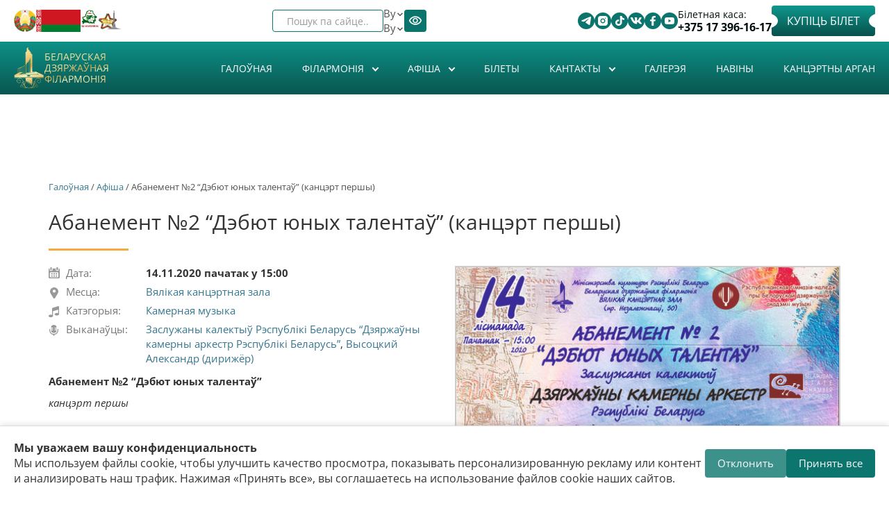

--- FILE ---
content_type: text/css
request_url: https://philharmonic.by/sites/default/themes/philharmonic/new-style.css
body_size: 44178
content:
:root {
  --main-bg-color: #ffffff;
  --second-bg-color: #000d0cbf;
  --main-color: #000d0c;
  --second--color: #f4de96;
  --accent-color: #0b746c;
}
.frontheadertop.new-block .container .absolute {
  position: static;
  padding: 8px 0;
  display: flex;
  flex-direction: row-reverse;
  justify-content: space-between;
  align-items: center;
  gap: 10px;
}
.frontheadertop.new-block .container {
  z-index: 3;
}
.frontheadertop.new-block *::after,
.frontheadertop.new-block *::before {
  display: none;
}
.new-block .contactsbtt .contttss {
  transition: background-color 0.3s;
}
.new-block .contactsbtt .contttss a:hover,
.new-block .contactsbtt .contttss a:focus-visible {
  background-color: #08504b;
}
.new-block .views-exposed-widget.views-widget-filter-search_api_views_fulltext {
  position: relative;
}
.new-block .views-exposed-widget.views-widget-filter-search_api_views_fulltext::after {
  width: 20px;
  height: 20px;
  content: "";
  position: absolute;
  top: 50%;
  right: 20px;
  display: flex !important;
  transform: translateY(-50%);
  background-image: url(./assets/svg/search-black.svg);
  background-position: center;
  background-repeat: no-repeat;
  background-size: contain;
}
.new-block .left-top,
.new-block .right-top {
  margin-top: 0;
  float: none;
}
.new-block .new__block-wrap {
  display: flex;
  flex-direction: row;
  align-items: end;
  gap: 6px;
}
.new-block .right-top {
  display: flex;
  flex-direction: row-reverse;
  gap: 10px;
  justify-content: space-between;
  align-items: center;
}
.new-block .views-exposed-widgets {
  margin-bottom: 0;
}
.new-block .form-group:last-child,
.new-block .panel:last-child {
  margin-bottom: 0;
}
.new-block .right-top .views-exposed-form .views-exposed-widget .form-control {
  max-width: 216px;
  width: 100%;
  height: 32px;
  margin: 0;
  padding: 6px 20px;
  border: 1px solid var(--accent-color);
  border-radius: 4px;
  color: var(--main-color);
}
.new-block .right-top #block-locale-language {
  margin-bottom: 0;
}
.new-block
  .right-top
  #block-visually-impaired-module-visually-impaired-block1
  #edit-visually-impaired-block {
  width: 32px;
  height: 32px;
  padding: 6px;
  display: flex;
  justify-content: center;
  align-items: center;
  background: none var(--accent-color) !important;
  border-radius: 4px;
}
.new-block .block-inner.clearfix .content {
  display: flex;
  flex-direction: row;
  gap: 10px;
  justify-content: space-between;
  align-items: center;
}
.new-block .fkassa {
  display: flex;
  flex-direction: column;
  order: 2;
  font-weight: 400;
  font-size: 14px;
  line-height: 1.4;
  color: var(--main-color);
}
.new-block .fkassa > a {
  font-weight: 700;
  font-style: Bold;
  font-size: 16px;
  line-height: 1.2;
  color: var(--main-color);
}
.new-block p,
.new-block .contttss,
.new-block .left-top .contactsbtt .contttss,
.new-block .left-top .contactsbtt {
  margin: 0;
}
.new-block .absolute .content p {
  order: 3;
}
.new-block .mknopka.fbilets {
  max-width: 164px;
  width: 100%;
  height: 44px;
  margin-bottom: 0;
  padding: 12px 22px;
  position: relative;
  display: inline-flex;
  justify-content: center;
  align-items: center;
  font-weight: 400;
  font-size: 16px;
  line-height: 1.2;
  text-align: center;
  vertical-align: middle;
  text-transform: uppercase;
  background: var(--main-bg-color);
  background: linear-gradient(180deg, #0e988d 0%, #08504b 100%);
  border-radius: 4px;
  overflow: hidden;
}
.new-block .mknopka.fbilets::before,
.new-block .mknopka.fbilets::after {
  width: 33px;
  height: 22px;
  content: "";
  position: absolute;
  display: flex !important;
  top: 50%;
  transform: translateY(-50%);
  background: var(--main-bg-color);
  border-radius: 50%;
  z-index: 1;
}
.new-block .mknopka.fbilets::before {
  left: -24px;
}
.new-block .mknopka.fbilets::after {
  right: -24px;
}
.new-block .col-xs-12.col-sm-6.col-md-3.col-lg-3 .field-content .mknopka {
  background: linear-gradient(180deg, #0e988d 0%, #08504b 100%);
  border-radius: 4px;
}
.new-block .mknopka.fbilets:hover,
.new-block .mknopka.fbilets:focus-visible,
.new-block .vacation__item-btn:hover,
.new-block .vacation__item-btn:focus-visible,
.new-block .new__btn:hover,
.new-block .new__btn:focus-visible,
.new-block .col-xs-12.col-sm-6.col-md-3.col-lg-3 .field-content .mknopka:hover,
.new-block .col-xs-12.col-sm-6.col-md-3.col-lg-3 .field-content .mknopka:focus-visible {
  background: #08504b;
  box-shadow: 0px 2px 1px 0px #00000040;
}
.new-block .mknopka.fbilets:active,
.new-block .vacation__item-btn:active,
.new-block .new__btn:active,
.new-block .col-xs-12.col-sm-6.col-md-3.col-lg-3 .field-content .mknopka:active {
  background: #0e988d;
  box-shadow: 0px 2px 4px 0px #00000040 inset;
}
.new-block .contactsbtt {
  display: flex;
  flex-direction: row;
  gap: 4px;
  order: 1;
}
.new-block .contactsbtt .contttss a {
  width: 24px;
  height: 24px;
  display: flex;
  justify-content: center;
  align-items: center;
  background: var(--accent-color);
  border-radius: 50%;
}
@media (min-width: 1200px) {
  .new-block .container,
  .new-block.container {
    width: 1230px;
  }
}
.frontheader.new-block .container {
  display: flex;
  flex-direction: row;
  flex-wrap: wrap;
  justify-content: space-between;
  gap: 10px;
}
.frontheader.new-block *::after,
.frontheader.new-block *::before,
.new-block #views-bootstrap-grid-1 *::after,
.new-block #views-bootstrap-grid-1 *::before {
  display: none;
}
.new-block #block-block-6 {
  grid-area: a;
  z-index: 2;
}
.new-block #block-system-main-menu {
  max-width: 892px;
  width: 100%;
  margin: 0;
  display: flex;
  justify-content: center;
  align-items: center;
  grid-area: b;
}

.new-block .logo {
  margin: 0;
}
.new-block .logo img {
  max-width: 58px !important;
  width: 100%;
  height: 80px !important;
}
.new-block #block-system-main-menu > .block-inner {
  width: 100%;
}
.new-block #block-system-main-menu ul.menu {
  width: 100%;
  margin: 0 auto;
  padding: 0;
  display: flex;
  flex-direction: row;
  justify-content: space-between;
  gap: 10px;
  background: none;
}
.new-block #block-system-main-menu ul.menu li a:hover,
.new-block #block-system-main-menu ul.menu li a:focus-visible,
.new-block #block-system-main-menu ul.menu li a.active {
  color: var(--second--color);
  text-decoration: underline;
  background: none;
}
.new-block #block-system-main-menu ul.menu li a {
  height: auto;
  padding: 6px 0;
  font-weight: 400;
  font-size: 14px;
  line-height: 1.4;
  vertical-align: middle;
  text-transform: uppercase;
  color: var(--main-bg-color);
}
.new-block .view-slides {
  grid-area: c;
}
.new-block .views-slideshow-cycle-main-frame.views_slideshow_cycle_teaser_section {
  width: 100%;
}
.new-block .new__block-box {
  max-width: 222px;
  width: 100%;
  display: flex;
  gap: 8px;
  align-items: center;
}
.new-block h1 {
  margin: 0;
  position: static;
}
.new-block .navbar-brand {
  margin: 0;
  font-weight: 500;
  font-style: Medium;
  font-size: 16px;
  line-height: 1.2;
  vertical-align: middle;
  text-transform: uppercase;
  text-align: left;
  text-decoration: none;
  background: linear-gradient(
    164.31deg,
    #f4de96 31.74%,
    #dba74b 47.57%,
    #faf4b9 56.77%,
    #dba74b 92.69%
  );
  -webkit-background-clip: text;
  -webkit-text-fill-color: transparent;
  background-clip: text;
  color: transparent;
}
.new-block .contactsbtt .contttss a i {
  background-color: inherit;
  line-height: 1;
}
.frontheader.new-block {
  position: relative;
  padding-top: 10px;
  z-index: 2;
}
.frontheader.new-block .container {
  z-index: 3;
}

.frontheader.new-block .background {
  position: absolute;
  top: 0;
  left: 0;
  width: 100%;
  height: 100px;
  background: var(--second-bg-color);
  z-index: 0;
}
.new-block #block-system-main-menu ul.menu li ul.dropdown-menu {
  max-width: 398px;
  width: max-content;
  padding: 9px 0 21px;
  top: 30px;
  background: #ffffffe5;
  box-shadow: 0px 4px 6px 0px #00000040;
  border: none;
  border-radius: 0 0 6px 6px;
}
.new-block #block-system-main-menu ul.menu li ul.dropdown-menu li a {
  padding: 3px 24px;
  font-weight: 400;
  font-size: 14px;
  line-height: 1.4;
  text-transform: uppercase;
  color: var(--main-color);
}
.new-block #block-system-main-menu ul.menu li ul.dropdown-menu .dropdown-menu {
  padding: 2px 0 3px 20px;
  position: static;
  background: inherit;
  box-shadow: none;
}
.new-block #block-system-main-menu ul.menu li ul.dropdown-menu .dropdown-menu li a {
  padding: 1px 0 1px 20px;
  font-weight: 400;
  font-size: 12px;
}
.new-block #block-system-main-menu ul.menu li ul.dropdown-menu li a:hover,
.new-block #block-system-main-menu ul.menu li ul.dropdown-menu li a:focus-visible {
  color: #0b746c;
  text-decoration: underline;
}
.new-block .icon {
  width: 12px;
  height: 16px;
}
.new-block .menu.nav .expanded.dropdown:hover > a .icon,
.new-block .menu.nav .expanded.dropdown:focus-visible > a .icon,
.new-block .menu.nav .expanded .dropdown-submenu:hover > a .icon,
.new-block .menu.nav .expanded .dropdown-submenu:focus-visible > a .icon {
  transform: rotate(180deg);
  transition: transform 0.2s ease;
}

.new-block .dropdown-toggle {
  align-items: center;
  display: flex;
  flex-direction: row;
  gap: 4px;
}
.new-block .dropdown-menu > li > a {
  white-space: wrap;
}
.new-block #views-bootstrap-grid-1 .row {
  display: grid;
  grid-template-columns: repeat(4, 1fr);
  gap: 30px 36px;
}
.new-block .col-xs-12.col-sm-6.col-md-3.col-lg-3 {
  width: auto;
  margin: 0;
  padding: 12px;
  box-shadow: 0px 4px 8px 0px #00000026;
  border-radius: 6px;
}
.new-block .view-bill.view-display-id-page .rowm,
.new-block .view-bill.view-display-id-page_4 .rowm,
.new-block .view-frontbill.view-display-id-block_2 .rowm {
  margin: 0;
}
.new-block .visible-md-block,
.new-block .visible-lg-block {
  display: none !important;
}
.new-block .col-xs-12.col-sm-6.col-md-3.col-lg-3 .field-content a {
  font-size: 16px;
}
.new-block .col-xs-12.col-sm-6.col-md-3.col-lg-3 .field-content a > img {
  border-radius: 6px;
}
.new-block .view-bill.view-display-id-page .views-field-title .field-content,
.new-block .view-bill.view-display-id-page_4 .views-field-title .field-content,
.new-block .view-frontbill.view-display-id-block_2 .views-field-title .field-content {
  max-height: 58px;
  width: 100%;
  margin: 0;
  padding: 0;
  overflow: hidden;
  position: absolute;
  bottom: 0;
  display: block;
  background: var(--main-bg-color);
}
.new-block .view-bill.view-display-id-page .views-field-title .field-content a,
.new-block .view-bill.view-display-id-page_4 .views-field-title .field-content a,
.new-block .view-frontbill.view-display-id-block_2 .views-field-title .field-content a {
  font-weight: 400;
  line-height: 1.2;
  letter-spacing: 0%;
  color: var(--main-color);
}
.new-block .view-bill.view-display-id-page .views-field-field-status-1,
.new-block .view-bill.view-display-id-page_4 .views-field-field-status-1,
.new-block .view-frontbill.view-display-id-block_2 .views-field-field-status-1 {
  margin: 6px 0 16px;
  font-weight: 400;
  font-size: 14px;
  line-height: 1.4;
  letter-spacing: 0%;
  vertical-align: middle;
}
.new-block
  .view-bill.view-display-id-page
  .views-field-field-status-1
  .date-display-single,
.new-block
  .view-bill.view-display-id-page_4
  .views-field-field-status-1
  .date-display-single,
.new-block
  .view-frontbill.view-display-id-block_2
  .views-field-field-status-1
  .date-display-single {
  padding-left: 24px;
}
.new-block
  .view-bill.view-display-id-page
  .views-field-field-status-1
  .date-display-single::after,
.new-block
  .view-bill.view-display-id-page_4
  .views-field-field-status-1
  .date-display-single::after,
.new-block
  .view-frontbill.view-display-id-block_2
  .views-field-field-status-1
  .date-display-single::after {
  content: "";
  width: 16px;
  height: 16px;
  position: absolute;
  display: flex !important;
  top: 50%;
  left: 0;
  transform: translate(0, -50%);
  background-image: url(./assets/svg/calendar_month.svg);
  background-position: center;
  background-repeat: no-repeat;
  background-size: 16px;
}
.new-block .field-content .mknopka {
  max-width: 100%;
}
#footer.new-block {
  margin: 100px 0 0;
  padding: 60px 0 68px;
  background: url(./assets/jpeg/footer-bg.jpg);
  background-size: cover;
  background-position: center;
  background-repeat: no-repeat;
}

#footer.new-block *::before,
#footer.new-block *::after {
  display: none;
}
.new-block#footer .frontfooter0 {
  padding: 0;
}
.new-block .lleft {
  max-width: 98px;
  width: 100%;
  margin-right: 0;
}
.new-block .col-sm-3.col-sm-3--top {
  width: 27%;
  padding: 0;
  display: flex;
  flex-direction: column;
  justify-content: space-between;
  gap: 10px;
  align-items: left;
  font-weight: 500;
  font-size: 14px;
  line-height: 1.4;
  letter-spacing: 0%;
  vertical-align: middle;
  text-transform: uppercase;
  float: none;
}
.new-block .col-sm-3 h5 {
  margin: 0;
  font-weight: 500;
  font-size: 14px;
  line-height: 1.4;
  letter-spacing: 0%;
  vertical-align: middle;
  text-transform: uppercase;
}
.new-block .frontfooter0 .row {
  margin: 0;
  padding-bottom: 20px;
  display: flex;
  gap: 10px;
  justify-content: space-between;
  border-bottom: 1px solid var(--main-bg-color);
}
.new-block .col-sm-1,
.new-block .col-sm-2,
.new-block .col-sm-3,
.new-block .col-sm-4 {
  margin: 0;
  padding: 0;
}
.new-block .footer__block {
  max-width: 530px;
  width: 100%;
  display: flex;
  flex-direction: row;
  flex-wrap: wrap;
  justify-content: space-between;
  gap: 10px;
}
.new-block .footer__text {
  width: 100%;
  padding-left: 20px;
  font-weight: 400;
  font-size: 14px;
  line-height: 140%;
  letter-spacing: 0%;
  vertical-align: middle;
}
.new-block .footer__block .col-sm-3,
.new-block .footer__block .col-sm-2 {
  width: auto;
}
.new-block .footer__block .col-sm-2 .list-link {
  max-width: 254px;
  display: flex;
  flex-direction: column;
  gap: 4px;
  list-style: none;
}
.new-block .footer__block .col-sm-2 .list-link li {
  padding-left: 20px;
  position: relative;
  font-weight: 500;
  font-size: 14px;
  line-height: 1.4;
  letter-spacing: 0%;
  vertical-align: middle;
  text-transform: uppercase;
}
.new-block .footer__block .col-sm-2 .list-link li::before {
  content: "";
  width: 4px;
  height: 4px;
  position: absolute;
  top: 8px;
  left: 8px;
  display: block !important;
  background: var(--main-bg-color);
  border-radius: 50%;
}
.new-block#footer .col-sm-3--new {
  max-width: 220px;
  gap: 2px;
}
.new-block#footer .col-sm-3--new p {
  font-weight: 400;
  font-size: 14px;
  line-height: 1.4;
  letter-spacing: 0%;
  vertical-align: middle;
  text-transform: none;
  color: var(--main-bg-color);
}
.new-block .footer__link-email {
  font-weight: 700;
  font-size: 14px;
  line-height: 1.4;
  letter-spacing: 0%;
  vertical-align: middle;
  text-transform: none;
}
#footer.new-block h2,
#foote.new-block h3,
#footer.new-block h4,
#footer.new-block h5,
#footer.new-block p {
  color: var(--main-bg-color);
}
#footer.new-block .col-sm-3--new h5 {
  margin-top: 10px;
  text-transform: none;
}
#footer.new-block .footer__link-fax {
  text-transform: none;
}
.new-block .col-sm-3--new a {
  display: flex;
}
.new-block .col-sm-4 {
  max-width: 248px;
  display: flex;
  flex-direction: column;
  gap: 24px;
}
.new-block .footer__link-info {
  display: flex;
  flex-direction: row;
  align-items: center;
  gap: 12px;
  font-weight: 500;
  font-size: 14px;
  line-height: 1.4;
  letter-spacing: 0%;
  vertical-align: middle;
  text-transform: uppercase;
}
.new-block .footer__link-info img {
  width: 40px;
  height: 40px;
}
.footer__wrapper,
.footer__wrapp-raiting {
  display: flex;
  flex-direction: column;
  gap: 8px;
}
.new-block#footer .frontfooter1 {
  padding: 12px 0 0;
}
.footer__wrapp-raiting {
  padding-left: 50px;
}
.footer__wrapp-raiting img {
  max-width: 100px;
  width: 100%;
}
.footer__wrapp-raiting p {
  font-size: 12px;
}
#footer.new-block .frontfooter1 {
  border: none;
}
#footer.new-block .frontfooter1 .row {
  width: 100%;
  margin: 0;
}
.new-block .footer__link-code {
  max-width: 100px;
  width: 100%;
}
.new-block .frontfooter1 .col-xs-12.col-sm-12.col-md-8.col-lg-8.left {
  width: 100%;
  padding: 0;
  margin: 0;
  display: flex;
  flex-direction: row;
  justify-content: space-between;
  align-items: center;
  gap: 10px;
}
.new-block .sbp {
  font-weight: 400;
  font-size: 14px;
  line-height: 1.4;
  color: var(--main-bg-color);
}
.new-block .sbp .footer__link-vtop {
  font-weight: 400;
  font-size: 14px;
  line-height: 1.4;
  text-transform: uppercase;
}
.new-block.marquee {
  width: 100%;
  padding: 10px 0;
  position: fixed;
  bottom: 0;
  left: 0;
  overflow: hidden;
  white-space: nowrap;
  font-size: 24px;
  color: var(--main-bg-color);
  background: linear-gradient(180deg, #0e988d 0%, #08504b 100%);
  z-index: 15;
}

.new-block .marquee__inner {
  display: inline-flex;
  align-items: center;
  gap: 2rem;
  padding-left: 100%;
  animation: marquee 30s linear infinite;
}

.new-block .marquee__inner img {
  height: 24px;
  width: auto;
  display: inline-block;
}

@keyframes marquee {
  from {
    transform: translateX(0);
  }
  to {
    transform: translateX(-100%);
  }
}

.new-block .copyr img {
  max-width: 100px;
  width: 100%;
}
.new-block .new__btn {
  max-width: 320px;
  width: 100%;
  margin: 40px auto 0;
  padding: 14px;
  display: flex;
  justify-content: center;
  align-items: center;
  font-weight: 400;
  font-size: 16px;
  line-height: 1.2;
  letter-spacing: 0%;
  vertical-align: middle;
  text-transform: uppercase;
  color: var(--main-bg-color);
  background: linear-gradient(180deg, #0e988d 0%, #08504b 100%);
  border-radius: 4px;
}
.new-block #new-row .col-xs-12 {
  display: none;
}

.new-block #new-row .col-xs-12:nth-child(-n + 12) {
  display: block;
}
.new-block .main-slider {
  width: 100%;
  margin-bottom: 40px;
  position: relative;
  display: flex;
  flex-direction: column;
  gap: 16px;
}
.new-block .main-slider video {
  width: 100%;
  height: 100%;
}
.new-block .main-slider .swiper-wrapper {
  max-height: 400px;
}
.new-block .main-slider .swiper-main-pagination {
  position: static;
  display: flex;
  justify-content: center;
  align-items: center;
  gap: 8px;
}
.new-block .main-slider .swiper-pagination-bullet {
  width: 8px;
  height: 8px;
  margin: 0;
  border-radius: 50%;
  background: var(--second-bg-color);
}
.new-block .main-slider .swiper-pagination-bullet.swiper-pagination-bullet-active {
  width: 12px;
  height: 12px;
  background: var(--accent-color);
}
.new-block .main__slider-btn {
  width: 48px;
  height: 48px;
  padding: 0;
  display: flex;
  justify-content: center;
  align-items: center;
  background: inherit;
}
.new-block .main__slider-btn.swiper-button-disabled {
  opacity: 0.6;
}
.new-block .slider__box-btn {
  position: absolute;
  top: 50%;
  left: 0;
  right: 0;
  transform: translate(0, -100%);
  display: flex;
  flex-direction: row;
  justify-content: space-between;
  z-index: 2;
}
.new-block .swiper-main-button-prev img {
  rotate: 180deg;
}
.new-block .new__years-wrap {
  max-width: 366px;
  width: 100%;
  display: flex;
  flex-direction: row;
  align-items: center;
  gap: 8px;
}

.new-block .swiper__years-btn {
  min-width: 16px;
  height: 16px;
  padding: 0;
  display: flex;
  justify-content: center;
  align-items: center;
  background: inherit;
}
.new-block .swiper__years-btn.swiper-button-disabled {
  opacity: 0;
}
.new-block .swiper-years-button-prev img {
  rotate: 90deg;
  width: 16px;
  height: 16px;
}
.new-block .swiper-years-button-next img {
  rotate: -90deg;
  width: 16px;
  height: 16px;
}
.new-block .years-slider a {
  font-weight: 400;
  font-size: 14px;
  line-height: 1.4;
  color: var(--main-color);
  opacity: 0.5;
}
.new-block .years-slider a:hover,
.new-block .years-slider a:focus,
.new-block .years-slider a.current__year {
  font-weight: 700;
  text-transform: uppercase;
  text-decoration: underline;
  color: var(--accent-color);
  opacity: 1;
}
.new-block .new__calendar-box {
  display: flex;
  flex-direction: row;
  gap: 10px;
  justify-content: space-between;
  align-items: center;
}
.new-block .new__calendar-day {
  font-weight: 400;
  font-size: 16px;
  line-height: 1.2;
  color: var(--second-bg-color);
}
.new-block .new__months-wrap {
  display: flex;
  flex-direction: row;
  gap: 2px;
  justify-content: space-between;
  align-items: center;
}
.new-block .swiper__months-btn {
  min-width: 20px;
  height: 20px;
  padding: 0;
  display: flex;
  justify-content: center;
  align-items: center;
  background: inherit;
}
.new-block .swiper__months-btn.swiper-button-disabled {
  display: none;
}
.new-block .swiper-months-button-prev img {
  rotate: 180deg;
}

.new-block .months-slider .swiper-slide {
  width: max-content;
}
.new-block .months-slider a {
  width: 90px;
  padding: 10px 6px;
  display: flex;
  justify-content: center;
  align-items: center;
  font-weight: 400;
  font-size: 16px;
  line-height: 1.2;
  text-transform: uppercase;
  color: var(--main-color);
}
.new-block .months-slider a:hover,
.new-block .months-slider a:focus,
.new-block .months-slider a.current__months {
  color: var(--main-bg-color);
  background: var(--accent-color);
  border-radius: 4px;
  opacity: 1;
}
.new-block .new__calendar-box {
  display: flex;
  flex-direction: row;
  gap: 10px;
  justify-content: space-between;
  align-items: center;
}
.new-block .new__calendar-day {
  font-weight: 400;
  font-size: 16px;
  line-height: 1.2;
  color: var(--second-bg-color);
  opacity: 0.5;
}
.new-block .new__calendar {
  margin-bottom: 40px;
  display: flex;
  flex-direction: column;
  gap: 16px;
}
.new-block .new__days-wrap {
  display: flex;
  flex-direction: row;
  gap: 5px;
  justify-content: space-between;
  align-items: center;
}
.new-block .swiper__days-btn {
  min-width: 14px;
  height: 14px;
  padding: 0;
  display: flex;
  justify-content: center;
  align-items: center;
  background: inherit;
}
.new-block .swiper__days-btn.swiper-button-disabled {
  display: none;
}
.new-block .swiper-days-button-prev img {
  rotate: 180deg;
}

.new-block .days-slider {
  width: 100%;
}
.new-block .days-slider .swiper-slide {
  width: max-content;
}
.new-block .days-slider .swiper-wrapper {
  justify-content: space-between;
}
.new-block .days-slider a {
  width: 16px;
  padding: 2px 0;
  display: flex;
  justify-content: center;
  align-items: center;
  font-weight: 400;
  font-size: 16px;
  line-height: 1.2;
  text-transform: uppercase;
  color: var(--main-color);
  opacity: 0.5;
}
.new-block .days-slider a:hover,
.new-block .days-slider a:focus,
.new-block .days-slider a.current__day {
  color: var(--accent-color);
  opacity: 1;
}
.new-block .view-calendar {
  display: none;
}
.new-block .new__lang-block {
  display: flex;
  flex-direction: row;
  gap: 4px;
  align-items: center;
}
.new-block .new__lang-block a {
  font-weight: 400;
  font-size: 14px;
  line-height: 1.4;
  text-transform: uppercase;
  color: var(--main-color);
}
.new-block #block-locale-language {
  position: relative;
  overflow: visible;
}

.new-block #block-locale-language .language-switcher-locale-url {
  position: absolute;
  top: 100%;
  right: 0;
  display: none;
  background: var(--main-bg-color);
  z-index: 100;
}
@media (min-width: 1000px) {
  .new-block #block-locale-language:hover .language-switcher-locale-url,
  .new-block #block-locale-language:focus-within .language-switcher-locale-url {
    display: flex;
    flex-direction: column;
  }
  .new-block #block-locale-language:hover .icon,
  .new-block #block-locale-language:focus-visible .icon {
    transform: rotate(180deg);
    transition: transform 0.2s ease;
  }
}

.new-block .right-top ul.language-switcher-locale-url li a,
.new-block .right-top ul.language-switcher-locale-url li a.active {
  margin: 0;
  color: var(--main-color);
  background: inherit;
}
.new-block #block-system-main-menu,
.new-block #block-system-main-menu > .block-inner {
  z-index: 9;
}
.new-block .right-top ul.language-switcher-locale-url li a {
  width: auto;
  height: auto;
  padding: 10px;
  font-size: 14px;
  line-height: 1.4;
}
.new-block .tabl__sea {
  display: none;
}
.new-block .swiper-days-button-next img {
  rotate: -90deg;
}
.new-block .swiper-days-button-prev img {
  rotate: 90deg;
}
.new-block#footer .col-xs-12.col-sm-12.col-md-4.col-lg-4.right {
  padding: 0;
}
.new-block#footer .content {
  width: 100%;
}
.new-block .wrap {
  display: none;
}
.vacation {
  max-width: 1230px;
  margin: 40px auto 80px;
  padding: 0 30px;
}
.vacation ul,
ol {
  list-style: none;
  padding: 0;
  margin: 0;
}
.new-block h1.vacation__title {
  margin-bottom: 40px;
  font-weight: 700;
  font-size: 32px;
  line-height: 1.2;
  vertical-align: middle;
  text-transform: uppercase;
  text-align: center;
}
.new-block .vacation__list {
  display: grid;
  grid-template-columns: repeat(2, 1fr);
  gap: 30px 32px;
}
.new-block .vacation__list > li {
  padding: 24px;
  border-radius: 6px;
  box-shadow: 0px 4px 8px 0px #00000026;
}
.new-block .vacation__list > li:nth-child(n + 5) {
  display: none;
}
.new-block .vacation__item-title {
  font-weight: 700;
  font-size: 24px;
  line-height: 1.2;
  vertical-align: middle;
  text-transform: uppercase;
}
.vacation .vacation__list-info {
  margin: 16px 0;
  display: flex;
  flex-direction: column;
  gap: 4px;
  font-weight: 700;
  font-size: 16px;
  line-height: 1.2;
  text-decoration: underline;
  color: var(--accent-color);
}
.new-block .vacation__item-descr {
  margin-bottom: 8px;
  display: flex;
  font-weight: 700;
  font-size: 16px;
  line-height: 1.2;
}
.vacation .vacation__list-responsibilities {
  margin-bottom: 24px;
  padding-left: 20px;
  display: flex;
  flex-direction: column;
  gap: 4px;
  font-weight: 400;
  font-size: 16px;
  line-height: 1.2;
  list-style-type: decimal;
}
.new-block .vacation__item-btn {
  max-width: 242px;
  width: 100%;
  padding: 10px;
  margin: 0 auto;
  display: flex;
  justify-content: center;
  align-items: center;
  font-weight: 400;
  font-size: 16px;
  line-height: 1.2;
  text-transform: uppercase;
  text-decoration: none;
  color: var(--main-bg-color);
  background: linear-gradient(180deg, #0e988d 0%, #08504b 100%);
  outline: none;
  border: none;
  border-radius: 4px;
}
@media (min-width: 768px) and (max-width: 991px) {
  .new-block .visible-sm-block {
    display: none !important;
  }
}
@media (max-width: 1280px) {
  .new-block #views-bootstrap-grid-1 .row {
    margin: 0;
    grid-template-columns: repeat(3, 1fr);
    gap: 28px;
  }
  .new-block .container,
  .new-block.container {
    min-width: 100%;
  }
  .new-block .view-bill.view-display-id-page .views-field-field-status-1,
  .new-block .view-bill.view-display-id-page_4 .views-field-field-status-1,
  .new-block .view-frontbill.view-display-id-block_2 .views-field-field-status-1 {
    margin: 6px 0 12px;
  }
  .new-block .new__btn {
    max-width: 280px;
    margin: 24px auto 0;
  }
  .new-block .frontfooter0 .row {
    flex-wrap: wrap;
    gap: 32px 26px;
  }
  .new-block .col-sm-4 {
    max-width: 100%;
    width: 100%;
    flex-direction: row;
    justify-content: space-between;
    align-items: flex-start;
    gap: 14px;
  }
  .new-block#footer .col-xs-12.col-sm-12.col-md-4.col-lg-4.right {
    width: auto;
  }
  #footer.new-block {
    margin: 64px 0 0;
    padding: 64px 0 60px;
  }
  .new-block .footer__block {
    max-width: 454px;
    gap: 4px 32px;
  }
  .new-block .footer__block .col-sm-2 .list-link {
    max-width: 210px;
    margin: 0;
  }
  .new-block#footer .col-sm-3--new {
    max-width: 212px;
    gap: 2px;
  }
  .new-block .footer__link-info {
    max-width: 244px;
    width: 100%;
  }
  .new-block.marquee {
    padding: 8px 0;
    font-size: 20px;
  }
  .new-block .container {
    padding: 0 20px;
  }
  .new-block .god {
    width: 32px !important;
    height: 32px !important;
  }
  .new-block .god.flag {
    width: 64px !important;
  }

  .new-block .god.country {
    width: 26px !important;
    height: 26px !important;
  }

  .new-block .god.monument {
    height: 30px !important;
  }
  .new-block .new__block-wrap {
    max-height: 32px;
  }
  .new-block #block-system-main-menu {
    max-width: 76%;
  }
  .new-block .new__block-box {
    max-width: 188px;
  }
  .new-block .new__block-box .logo img {
    max-width: 44px !important;
    height: 60px !important;
  }
  .new-block .navbar-brand {
    font-size: 14px;
  }
  .frontheader.new-block .background {
    height: 76px;
  }
  .new-block .months-slider a {
    width: 84px;
    padding: 6px;
    font-size: 14px;
  }
  .new-block .days-slider a {
    font-size: 14px;
  }
  .new-block #block-system-main-menu ul.menu {
    gap: 2px;
  }
  .new-block .views-exposed-form .views-widget {
    max-width: 160px;
  }
  .new-block #sidr-wrapper-0 {
    display: none !important;
  }
  .new-block #sidr-0-button {
    width: 30px;
    height: 3px;
    position: relative;
    background: var(--main-bg-color);
  }
  body,
  html {
    overflow-x: hidden;
  }
  .new-block #sidr-0-button::before,
  .new-block #sidr-0-button::after {
    width: 30px;
    height: 3px;
    content: "";
    position: absolute;
    display: flex !important;
    background: var(--main-bg-color);
    top: 8px;
  }
  .new-block #sidr-0-button::after {
    top: 16px;
  }
  .new-block #sidr-0-button i {
    display: none;
  }
  .frontheader.new-block {
    padding-top: 8px;
  }
  .new-block.vacation {
    margin: 32px auto 64px;
    padding: 0 20px;
  }

  .new-block h1.vacation__title {
    margin-bottom: 32px;
    font-size: 24px;
  }
  .new-block .vacation__list {
    gap: 24px 28px;
  }
  .new-block .vacation__list > li {
    padding: 20px;
  }
  .new-block .vacation__item-title {
    font-size: 20px;
  }
  .vacation .vacation__list-info {
    margin: 12px 0;
    gap: 2px;
    font-size: 14px;
  }
  .new-block .vacation__item-descr {
    margin-bottom: 4px;
    font-size: 14px;
  }
  .vacation .vacation__list-responsibilities {
    margin-bottom: 20px;
    gap: 2px;
    font-size: 16px;
  }
  .new-block .vacation__item-btn {
    max-width: 270px;
    padding: 10px;
    font-size: 16px;
  }
  .new-block .views-exposed-widget.views-widget-filter-search_api_views_fulltext::after {
    right: 10px;
  }
}
@media (max-width: 1000px) {
  .new-block .tabl__hidd {
    display: none;
  }
  .new-block .tabl__sea {
    margin: 0 98px 0 auto;
    display: flex;
    z-index: 1;
  }
  .new-block .views-exposed-form .views-exposed-widget {
    padding: 0;
  }
  .new-block .block-inner.clearfix {
    display: flex;
    align-items: center;
  }
  .new-block .views-exposed-form .views-widget {
    max-width: 272px;
  }
  .new-block .form-control {
    padding: 6px 20px;
    font-weight: 400;
    font-size: 14px;
    line-height: 140%;
    color: var(--main-bg-color);
    border: 1px solid var(--accent-color);
    border-radius: 4px;
    background: #ffffff1a;
  }
  .new-block #edit-submit-search,
  .new-block #block-system-main-menu {
    display: none;
  }
  .new-block .wrap {
    width: 40px;
    height: 40px;
    margin-top: 10px;
    display: flex;
  }
  .new-block #burger {
    width: 40px;
    height: 40px;
    padding: 10px 0 10px 10px;
    position: relative;
    z-index: 1000;
    display: flex;
    flex-direction: column;
    justify-content: space-between;
    cursor: pointer;
    background: inherit;
    background: inherit;
  }

  .new-block .burger span {
    width: 100%;
    height: 2px;
    display: block;
    background: var(--main-bg-color);
    transition: all 0.3s ease;
    border-radius: 2px;
  }
  .new-block .burger.active span:nth-child(1) {
    transform: rotate(45deg) translate(6px, 7px);
  }
  .new-block .burger.active span:nth-child(2) {
    transform: rotate(-45deg) translate(-2px, 0px);
  }
  .new-block .burger.active span:nth-child(3) {
    opacity: 0;
  }

  .new-block #nav-menu {
    display: flex;
    flex-direction: column;
    width: 410px;
    padding: 16px 24px 24px;
    position: absolute;
    top: 76px;
    right: -410px;
    gap: 1.6rem;
    background: #ffffffe5;
    box-shadow: 0px 4px 6px 0px #00000040;
    transition: right 0.6s ease;
    z-index: 110;
    border-radius: 0 0 4px 4px;
  }

  .new-block #nav-menu.open {
    right: 0;
  }
  .new-block .header__box-burg {
    gap: 1rem;
    align-items: center;
  }
  .new-block .header__list {
    gap: 0;
    align-items: start;
  }
  .new-block .list--drop > li {
    width: 100%;
  }
  .new-block #edit-submit-search,
  .new-block .wrap #block-system-main-menu {
    max-width: 100%;
    display: flex;
  }
  .new-block #edit-submit-search,
  .new-block .wrap #block-system-main-menu .menu.nav {
    display: flex;
    flex-direction: column;
  }
  .new-block #block-system-main-menu ul.menu li a {
    height: auto;
    padding: 6px 0;
    font-weight: 400;
    font-size: 14px;
    line-height: 1.4;
    vertical-align: middle;
    text-transform: uppercase;
    color: var(--main-color);
  }
  .new-block #edit-submit-search {
    display: none;
  }
  .new-block .views-exposed-widget.views-widget-filter-search_api_views_fulltext::after {
    background-image: url(./assets/svg/search.svg);
  }
  .new-block .list--drop {
    margin: 0;
    padding: 0 0 0 12px;
    position: static;
    display: none;
    list-style: none;
  }
  .new-block .list--drop .list--drop {
    padding: 0 0 0 20px;
  }
  .new-block .list--drop.open {
    opacity: 1;
    display: flex;
    flex-direction: column;
    position: static;
  }
  .new-block .header__list {
    margin: 0;
    padding: 0;
    display: flex;
    flex-direction: column;
    gap: 2px;
    list-style: none;
  }
  .new-block .header__list a {
    padding: 4px 0;
    font-weight: 400;
    font-size: 14px;
    line-height: 1.4;
    vertical-align: middle;
    text-transform: uppercase;
    color: var(--main-color);
  }
  .new-block .header__list .list--drop a {
    padding: 0;
  }
  .new-block .header__list .list--drop .list--drop a {
    font-size: 12px;
  }
  .new-block .wrap a.open {
    font-weight: 700;
    text-decoration: underline;
    color: var(--accent-color);
  }
  .new-block .wrap a > svg {
    transition: transform 0.2s ease;
  }
  .new-block .wrap a.open > svg {
    transform: rotate(180deg);
    transition: transform 0.2s ease;
  }
  .new-block .wrap .list--drop a.open {
    font-weight: 400;
    text-decoration: underline;
    color: var(--accent-color);
  }
  .new-block .block.block-views.clearfix.mob,
  .new-block .fkassa.mob,
  .new-block .mknopka.fbilets.mob,
  .new-block .right-top.mob {
    display: none;
  }
  .new-block #block-locale-language .new__lang-block .language-switcher-locale-url {
    display: none !important;
  }
  .new-block #block-locale-language .new__lang-block.open .language-switcher-locale-url {
    display: flex !important;
    flex-direction: column;
  }
  .new-block #block-locale-language .new__lang-block.open .icon {
    transform: rotate(180deg);
    transition: transform 0.2s ease;
  }
  .new-block .marquee__inner {
    animation: marquee 30s linear infinite;
  }
}
@media (max-width: 850px) {
  .frontheadertop.new-block .mknopka.fbilets {
    display: none;
  }
  .new-block .mknopka.fbilets.mob {
    display: flex;
  }
}
@media (max-width: 769px) {
  .new-block .main__slider-btn {
    width: 20px;
    height: 20px;
  }
  .new-block #views-bootstrap-grid-1 .row {
    grid-template-columns: repeat(2, 1fr);
    gap: 12px;
  }
  .new-block .view-bill.view-display-id-page .views-field-field-status-1,
  .new-block .view-bill.view-display-id-page_4 .views-field-field-status-1,
  .new-block .view-frontbill.view-display-id-block_2 .views-field-field-status-1 {
    margin: 6px 0 16px;
  }
  .new-block .new__btn {
    max-width: 300px;
  }
  .new-block .view-bill.view-display-id-page .views-field-title,
  .new-block .view-bill.view-display-id-page_4 .views-field-title,
  .new-block .view-frontbill.view-display-id-block_2 .views-field-title {
    height: 66px;
  }
  .new-block .col-sm-3 h5 {
    font-size: 12px;
  }
  .new-block .frontfooter0 .row {
    justify-content: center;
    gap: 20px;
  }
  #footer.new-block {
    margin: 48px 0 0;
    padding: 48px 0 52px;
  }
  .new-block .container,
  .new-block.container {
    padding: 0 10px;
  }
  .new-block .lleft {
    max-width: 74px;
  }
  .new-block .footer__block {
    max-width: auto;
    gap: 12px;
  }
  #footer.new-block .col-sm-3--new h5 {
    margin-top: 6px;
    font-size: 14px;
  }
  .new-block .col-sm-4 {
    flex-wrap: wrap;
    justify-content: center;
    gap: 12px;
  }
  .new-block .footer__wrapper {
    gap: 4px;
  }
  .new-block .footer__wrapp-raiting {
    gap: 2px;
  }
  .new-block .copyr img {
    max-width: 80px;
  }
  .new-block.marquee {
    padding: 10px 0;
    font-size: 16px;
  }
  .new-block #block-locale-language {
    margin-left: auto;
  }
  .new-block #block-locale-language .new__lang-block.open .language-switcher-locale-url {
    top: -620%;
  }

  .new-block .left-top .contactsbtt {
    max-width: max-content;
  }
  .new-block .new__block-box .logo img {
    max-width: 34px !important;
    height: 48px !important;
    margin: 0;
  }
  .new-block .navbar-brand {
    font-size: 12px;
  }
  .frontheader.new-block {
    padding-top: 6px;
  }
  .frontheader.new-block .background {
    height: 60px;
  }
  .new-block #sidr-wrapper-0 {
    margin: 4px 0 0;
  }
  .new-block .new__block-wrap {
    gap: 4px;
  }
  .new-block .god {
    width: 22px !important;
    height: 22px !important;
  }
  .new-block .god.flag {
    width: 44px !important;
  }

  .new-block .god.country {
    width: 18px !important;
    height: 18px !important;
  }

  .new-block .god.monument {
    height: 20px !important;
  }
  .new-block .main-slider {
    margin-bottom: 24px;
    gap: 10px;
  }
  .new-block .main-slider .swiper-pagination-bullet {
    width: 6px;
    height: 6px;
  }
  .new-block .main-slider .swiper-pagination-bullet.swiper-pagination-bullet-active {
    width: 10px;
    height: 10px;
  }
  .new-block .years-slider a {
    font-size: 12px;
  }
  .new-block .new__years-wrap {
    max-width: 300px;
    gap: 4px;
  }
  .new-block .new__calendar-day {
    font-size: 14px;
  }
  .new-block .new__calendar {
    margin-bottom: 24px;
    gap: 12px;
  }
  .new-block .months-slider a {
    width: 70px;
    padding: 3px;
    font-size: 12px;
  }
  .new-block .days-slider a {
    width: 12px;
    font-size: 12px;
  }
  .new-block .tabl__sea {
    margin: 0 auto;
  }
  .new-block .views-exposed-form .views-widget {
    max-width: 192px;
  }
  .new-block #new-row .col-xs-12:nth-child(-n + 6) {
    display: block;
  }
  .new-block .block-inner.clearfix {
    justify-content: space-between;
  }
  .new-block .right-top.mob,
  .new-block .right-top #block-visually-impaired-module-visually-impaired-block1 {
    display: flex;
  }
  .new-block .right-top,
  .new-block .fkassa.mob,
  .new-block .fkassa {
    display: none;
  }

  .new-block .fkassa.mob {
    display: flex;
    order: 0;
  }
  .new-block .wrap {
    margin-top: 2px;
  }
  .new-block #nav-menu {
    width: 320px;
    padding: 12px 20px 20px;
    top: 60px;
    right: -320px;
    gap: 16px;
  }
  .new-block .mknopka.fbilets {
    font-size: 14px;
    padding: 10px;
  }
  .new-block .right-top.mob {
    justify-content: left;
    gap: 10px;
  }
  #nav-menu.open {
    max-height: 86vh;
    overflow-y: auto;
  }
  .new-block.vacation {
    margin: 24px auto 48px;
    padding: 0 10px;
  }

  .new-block h1.vacation__title {
    margin-bottom: 24px;
    font-size: 20px;
  }
  .new-block .vacation__list {
    gap: 28px;
  }
  .new-block .vacation__list > li {
    padding: 16px;
  }
  .new-block .vacation__item-title {
    font-size: 16px;
  }
  .vacation .vacation__list-info {
    margin: 10px 0;
    font-size: 12px;
  }
  .new-block .vacation__item-descr {
    font-size: 12px;
  }
  .vacation .vacation__list-responsibilities {
    font-size: 12px;
  }
  .new-block .vacation__item-btn {
    max-width: 232px;
    padding: 10px;
    font-size: 16px;
  }
  .new-block .marquee__inner {
    animation: marquee 30s linear infinite;
  }
}
@media (max-width: 670px) {
  .new-block .col-sm-3.col-sm-3--top {
    width: 100%;
    justify-content: center;
    flex-direction: row;
    align-items: center;
  }
  .new-block .col-sm-3.col-sm-3--top h5 {
    max-width: 216px;
    width: 100%;
    font-size: 12px;
  }
  .new-block .new__calendar-box {
    flex-direction: column-reverse;
    justify-content: center;
  }
}
@media (max-width: 550px) {
  .new-block .block.block-views.clearfix,
  .new-block .fkassa {
    display: none;
  }
  .new-block .right-top .views-exposed-form .views-exposed-widget,
  .right-top.mob .views-exposed-form .views-exposed-widget label,
  .new-block .block.block-views.clearfix.mob {
    display: flex;
  }
  .new-block .block.block-views.clearfix.mob {
    order: 1;
  }
  .new-block .right-top .views-exposed-form .views-exposed-widget .form-control {
    max-width: 192px;
    margin: 0;
    padding: 8px 16px;
    border: 1px solid var(--accent-color);
    border-radius: 4px;
    color: var(--main-color);
  }
  .new-block .vacation__list {
    grid-template-columns: 1fr;
  }
  .new-block .views-exposed-widget.views-widget-filter-search_api_views_fulltext::after {
    background-image: url(./assets/svg/search-black.svg);
  }
}
@media (max-width: 500px) {
  .new-block#footer .col-sm-3--new {
    padding-left: 20px;
  }
  .new-block #views-bootstrap-grid-1 .row {
    grid-template-columns: 1fr;
  }
  .new-block .col-sm-4 {
    padding-left: 20px;
    justify-content: left;
  }
  .new-block .footer__text {
    max-width: 250px;
  }
}

.new-block #views-exposed-form-search-page {
    position: relative;
    }
    .new-block .views-exposed-widget.views-widget-filter-search_api_views_fulltext::after {
    display: none !important;
    }
    .new-block .right-top .views-exposed-form .views-exposed-widget #edit-submit-search,
    .new-block #edit-submit-search {
    width: 24px;
    height: 24px;
    padding: 0 !important;
    top: 50%;
    right: 20px;
    transform: translate(0, -50%);
    display: flex !important;
    justify-content: center;
    align-items: center;
    background: inherit;
    }
    .new-block #edit-submit-search {
    position: absolute;
    }
    @media (max-width: 550px) {
    .new-block .right-top .views-exposed-form .views-exposed-widget #edit-submit-search,
    .new-block #edit-submit-search {
    right: 16px;
    }
    }
@media (max-width: 6000px) {
  .new-block .expanded.dropdown.has-submenu:hover .dropdown-menu {
    display: none;
  }
  .new-block .dropdown-menu {
    display: none !important;
  }
  .new-block .dropdown-menu.open {
    display: flex !important;
    flex-direction: column;
  }
  .new-block .dropdown-toggle {
    display: block !important;
    width: max-content;
  }

  .new-block .has-submenu > a {
    position: relative;
    padding-right: 16px;
  }

  .new-block .has-submenu > a::after {
    content: "";
    position: absolute;
    right: 0;
    top: 50%;
    width: 7px;
    height: 7px;
    border-right: 2px solid #fff !important;
    border-bottom: 2px solid #fff !important;
    transform: translateY(-50%) rotate(45deg);
    transition: transform 0.25s ease;
    display: flex !important;
  }
    .new-block .dropdown-menu .has-submenu > a::after {

    border-right: 2px solid #000 !important;
    border-bottom: 2px solid #000 !important;

  }
.new-block .dropdown-toggle {
    padding-right:16px !important;
}
  .new-block .has-submenu > a.open::after {
    transform: translateY(-50%) rotate(225deg);
  }
}
@media (max-width: 1000px) {
  .new-block .dropdown-menu {
    padding: 0 0 0 10px;
    position: static;
    background: none !important;
  }
  .new-block .mknopka.fbilets.mob {
    min-height: 44px;
  }
   .new-block .has-submenu > a::after {
 
    border-right: 2px solid #000 !important;
    border-bottom: 2px solid #000 !important;

  }
  .new-block .dropdown-menu{
      box-shadow:none !important;
      border:none !important;
  }
  .new-block .block-inner.clearfix .content{
      flex-direction: column;
  }
}

--- FILE ---
content_type: image/svg+xml
request_url: https://philharmonic.by/sites/default/themes/philharmonic/assets/svg/arrow-right-green.svg
body_size: 191
content:
<svg width="9" height="16" viewBox="0 0 9 16" fill="none" xmlns="http://www.w3.org/2000/svg">
<path d="M1.35669 16L0 14.58L6.28662 8L0 1.42L1.35669 0L9 8L1.35669 16Z" fill="#08504B"/>
</svg>


--- FILE ---
content_type: application/javascript
request_url: https://philharmonic.by/sites/all/modules/autodialog/autodialog.js?t4wcrt
body_size: 5857
content:
(function ($) {
  Drupal.behaviors.autodialog = {
    attach: function (context, settings) {
      // Process links
      $('.autodialog', context).once('autodialog', function () {
        Drupal.autodialog.processLink(this);
      });

      // Scroll to dialog top
      if ($(context).closest('.autodialog-content').length) {
        Drupal.autodialog.positioningDialog(context);
      }
    }
  };

  Drupal.ajax.prototype.commands.autodialogShow = function (ajax, response, status) {
    var options = {
      title: response.title,
      width: 500,
      modal: true,
      closeText: Drupal.t('Close'),
      close: function () {
        $(this).dialog('destroy').remove();
      }
    };
    $.extend(options, response.options);

    // Close previous dialog
    if (options.closeprev) {
      $('.autodialog-content').dialog('close');
    }

    // Create dialog content
    var $dialogContent = $('<div id="' + response.dialog_id + '" class="autodialog-content">' + response.content + '</div>').appendTo('body');

    // Open dialog. Not $dialog.dialog() because it causes problems with inline scripts for jQuery 1.4.
    $('#' + response.dialog_id).dialog(options);

    // Remove focus from first tabbable element
    $dialogContent.closest('.ui-dialog').focus();

    // Close dialog when clicked outside
    $('.ui-widget-overlay:last').click(function (event) {
      if ($(event.target).hasClass('ui-widget-overlay')) {
        $dialogContent.dialog('close');
      }
    });

    Drupal.attachBehaviors($dialogContent);
  };

  Drupal.ajax.prototype.commands.autodialogPositioning = function (ajax, response, status) {
    Drupal.autodialog.positioningDialog('#' + response.dialog_id);
  };

  Drupal.autodialog = Drupal.autodialog || {
    marginTop: 20,

    /**
     * Attach click event to link.
     */
    processLink: function (link) {
      var $link = $(link);
      var linkId = $link.attr('id');
      if (!linkId) {
        linkId = Drupal.autodialog.generateId();
        $link.attr('id', linkId);
      }
      var options = Drupal.autodialog.getOptions(link);

      Drupal.ajax[linkId] = new Drupal.ajax(linkId, link, {
        progress: {type: 'throbber'},
        url: $link.attr('href'),
        event: 'click',
        submit: {
          js: true,
          autodialog_link_id: linkId,
          autodialog_options: JSON.stringify(options)
        },
        beforeSerialize: function (xmlhttprequest, options) {
          options.url = $link.attr('href');
          $('body').addClass('autodialog-loading');
          Drupal.ajax.prototype.beforeSerialize.apply(this, arguments);
        },
        success: function (response, status) {
          $('body').removeClass('autodialog-loading');
          Drupal.ajax.prototype.success.apply(this, arguments);
        },
      });
    },

    /**
     * Generate dialog id.
     */
    generateId: function () {
      var index = 1;
      while (1) {
        var id = 'autodialog-' + index++;
        if ($('#' + id).length == 0) {
          return id;
        }
      }
    },

    /**
     * Return dialog options from data-* attributes.
     */
    getOptions: function (element) {
      var options = {};
      $.each($(element).data(), function (key, value) {
        var matches = key.match(/dialog(.+)/);
        if (matches) {
          var optionKey;

          // For jQuery 1.4.4-1.5
          if (matches[1][0] == '-') {
            optionKey = matches[1].substring(1).replace(/-(.)/g, function (str, match) {
              return match.toUpperCase();
            });
          }
          // For jQuery 1.6+
          else {
            optionKey = matches[1].substring(0, 1).toLowerCase() + matches[1].substring(1);
          }

          options[optionKey] = value;
        }
      });
      return options;
    },

    /**
     * Animated move dialog to new top position.
     */
    animatedMove: function (dialogWidget, top) {
      var $dialogWidget = $(dialogWidget);
      $dialogWidget.stop().animate({top: top}, 300);
    },

    /**
     * Animated positioning dialog to center.
     */
    positioningDialog: function (context) {
      if (Drupal.autodialog.positioningDialogTimeoutId) {
        clearTimeout(Drupal.autodialog.positioningDialogTimeoutId);
      }
      Drupal.autodialog.positioningDialogTimeoutId = setTimeout(function () {
        Drupal.autodialog._positioningDialog(context);
      }, 10);
    },

    /**
     * Animated positioning dialog to center.
     */
    _positioningDialog: function (context) {
      var $dialogWidget = $(context).closest('.autodialog-content').dialog('widget');
      var $dialogParent = Drupal.autodialog.getDialogParent($dialogWidget);
      var dialogWidgetHeight = $dialogWidget.outerHeight();
      var dialogWidgetTop = $dialogWidget.position().top;
      var viewportHeight = $(window).height();
      var dialogParentScrollTop = $dialogParent.scrollTop();
      var dialogTopFromViewport = dialogWidgetTop - dialogParentScrollTop;
      var newDialogWidgetTop;

      if (dialogWidgetHeight < viewportHeight) {
        newDialogWidgetTop = dialogParentScrollTop + ((viewportHeight - dialogWidgetHeight) / 2);
      }
      else if (dialogTopFromViewport >= 0) {
        newDialogWidgetTop = dialogParentScrollTop + Drupal.autodialog.marginTop;
      }

      if (newDialogWidgetTop != undefined && Math.abs(dialogWidgetTop - newDialogWidgetTop) >= Drupal.autodialog.marginTop) {
        Drupal.autodialog.animatedMove($dialogWidget, newDialogWidgetTop);
      }
    },

    /**
     * Return dialog parent element.
     */
    getDialogParent: function (dialogWidget) {
      var $dialogParent = $(dialogWidget).offsetParent();
      if ($dialogParent.is('html') || $dialogParent.is('body')) {
        $dialogParent = $(window);
      }
      return $dialogParent;
    }
  };
})(jQuery);


--- FILE ---
content_type: image/svg+xml
request_url: https://philharmonic.by/sites/default/themes/philharmonic/css/images/a-rad.svg
body_size: 1227
content:
<svg xmlns="http://www.w3.org/2000/svg" viewBox="4422 536 13.405 16">
  <defs>
    <style>
      .cls-1 {
        fill: #999;
      }
    </style>
  </defs>
  <g id="radios" transform="translate(4380.487 536)">
    <g id="Group_244" data-name="Group 244" transform="translate(44.108)">
      <g id="Group_243" data-name="Group 243" transform="translate(0)">
        <path id="Path_113" data-name="Path 113" class="cls-1" d="M130.378,6.486h2.378v-1.3h-2.378a.649.649,0,0,1,0-1.3h2.373a4.108,4.108,0,0,0-8.2,0h2.373a.649.649,0,0,1,0,1.3H124.54v1.3h2.378a.649.649,0,0,1,0,1.3h-2.373a4.108,4.108,0,0,0,8.2,0h-2.373a.649.649,0,0,1,0-1.3Z" transform="translate(-124.54)"/>
      </g>
    </g>
    <g id="Group_246" data-name="Group 246" transform="translate(41.513 5.823)">
      <g id="Group_245" data-name="Group 245" transform="translate(0)">
        <path id="Path_114" data-name="Path 114" class="cls-1" d="M54.27,186.349a.649.649,0,0,0-.649.649v1.211a5.405,5.405,0,0,1-10.811,0V187a.649.649,0,0,0-1.3,0v1.211a6.712,6.712,0,0,0,6.054,6.671v1a.649.649,0,0,0,1.3,0v-1a6.712,6.712,0,0,0,6.054-6.671V187A.649.649,0,0,0,54.27,186.349Z" transform="translate(-41.513 -186.349)"/>
      </g>
    </g>
  </g>
</svg>


--- FILE ---
content_type: image/svg+xml
request_url: https://philharmonic.by/sites/default/themes/philharmonic/css/images/a-loc.svg
body_size: 706
content:
<svg xmlns="http://www.w3.org/2000/svg" viewBox="4423 480 11.565 16">
  <defs>
    <style>
      .cls-1 {
        fill: #999;
      }
    </style>
  </defs>
  <g id="location-pin" transform="translate(4365.751 480)">
    <g id="Group_247" data-name="Group 247" transform="translate(57.249)">
      <path id="Path_116" data-name="Path 116" class="cls-1" d="M63.032,0h0a5.776,5.776,0,0,0-5.783,5.783A6.287,6.287,0,0,0,58.1,8.839l3.769,6.522A1.321,1.321,0,0,0,63.032,16a1.348,1.348,0,0,0,1.162-.639l3.769-6.519a6.188,6.188,0,0,0,.852-3.056A5.779,5.779,0,0,0,63.032,0Zm0,7.491A2.111,2.111,0,1,1,65.143,5.38,2.116,2.116,0,0,1,63.032,7.491Z" transform="translate(-57.249)"/>
    </g>
  </g>
</svg>
